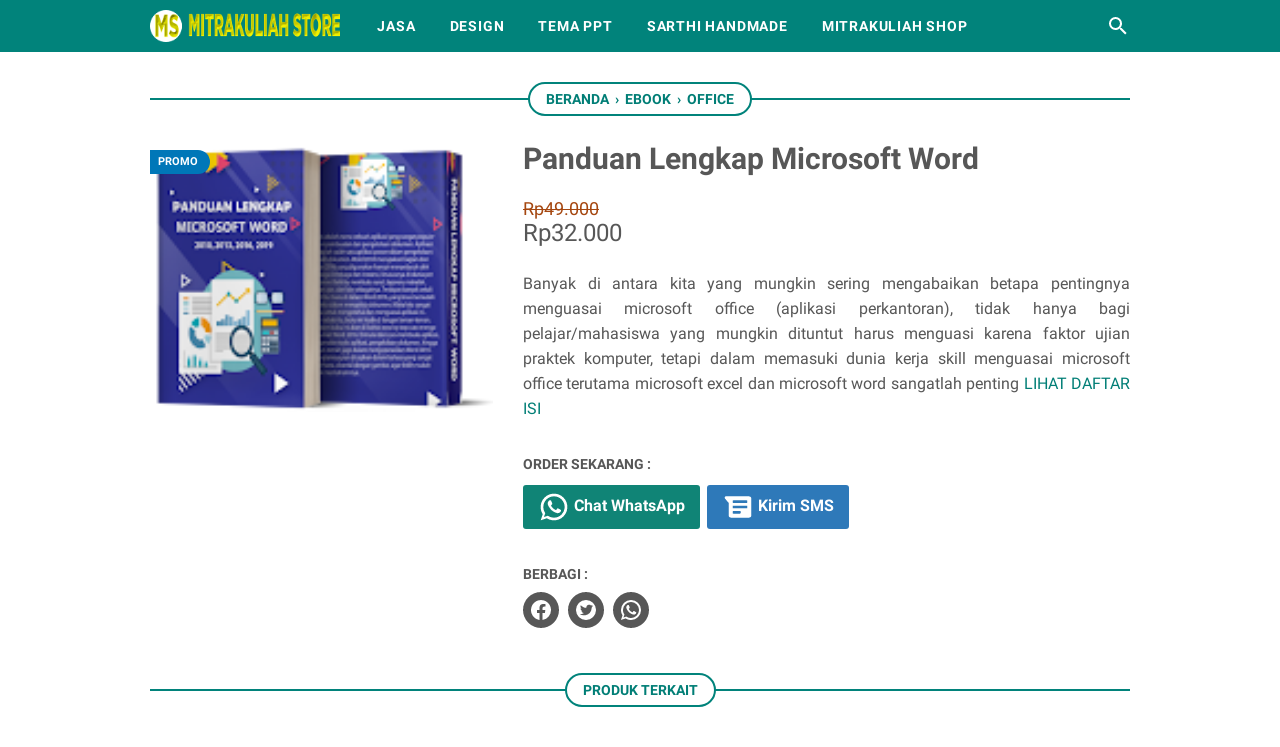

--- FILE ---
content_type: text/plain
request_url: https://www.google-analytics.com/j/collect?v=1&_v=j102&a=655028230&t=pageview&_s=1&dl=https%3A%2F%2Fwww.store.mitrakuliah.com%2F2021%2F03%2Fpanduan-lengkap-microsoft-word.html&ul=en-us%40posix&dt=Panduan%20Lengkap%20Microsoft%20Word%20-%20MITRAKULIAH%20STORE&sr=1280x720&vp=1280x720&_u=IEBAAEABAAAAACAAI~&jid=1670089726&gjid=647025860&cid=394523004.1769574223&tid=UA-137866555-2&_gid=869110936.1769574223&_r=1&_slc=1&z=1389161397
body_size: -453
content:
2,cG-007ZEXQW9F

--- FILE ---
content_type: text/javascript; charset=UTF-8
request_url: https://www.store.mitrakuliah.com/feeds/posts/default/-/Office?alt=json-in-script&orderby=updated&start-index=1&max-results=5&callback=msRelatedPosts
body_size: 2231
content:
// API callback
msRelatedPosts({"version":"1.0","encoding":"UTF-8","feed":{"xmlns":"http://www.w3.org/2005/Atom","xmlns$openSearch":"http://a9.com/-/spec/opensearchrss/1.0/","xmlns$blogger":"http://schemas.google.com/blogger/2008","xmlns$georss":"http://www.georss.org/georss","xmlns$gd":"http://schemas.google.com/g/2005","xmlns$thr":"http://purl.org/syndication/thread/1.0","id":{"$t":"tag:blogger.com,1999:blog-3872987113386701368"},"updated":{"$t":"2024-12-19T10:15:36.168+07:00"},"category":[{"term":"Design"},{"term":"Thema Wordpress"},{"term":"Office"},{"term":"Template ADS"},{"term":"ebook"},{"term":"Sarthi Handmade"},{"term":"Thema Blogger"},{"term":"Banner"},{"term":"Jasa"},{"term":"Sendal Rajut"},{"term":"Sepatu Rajut"},{"term":"Sertifikat"},{"term":"Undangan Digital"},{"term":"Banner IG"},{"term":"Desain Kaos"},{"term":"Flayer"},{"term":"Flayer PPDB"},{"term":"Guru"},{"term":"Layanan"},{"term":"OJS"},{"term":"Tas Rajut"},{"term":"Template Video"},{"term":"Thema PPT"}],"title":{"type":"text","$t":"MITRAKULIAH STORE"},"subtitle":{"type":"html","$t":"Mitrakuliah Store merupakan media publikasi dari berbagai produk baik Sepatu Rajut, Tas Rajut, Konektor Masker Rajut atau karya Rajut Lainnya, Template PPT, Design Sertifikat\/piagam, ebook, Flayer, Banner, Spanduk, undangan digital, undangan cetak maupun Jasa lainnya"},"link":[{"rel":"http://schemas.google.com/g/2005#feed","type":"application/atom+xml","href":"https:\/\/www.store.mitrakuliah.com\/feeds\/posts\/default"},{"rel":"self","type":"application/atom+xml","href":"https:\/\/www.blogger.com\/feeds\/3872987113386701368\/posts\/default\/-\/Office?alt=json-in-script\u0026max-results=5\u0026orderby=updated"},{"rel":"alternate","type":"text/html","href":"https:\/\/www.store.mitrakuliah.com\/search\/label\/Office"},{"rel":"hub","href":"http://pubsubhubbub.appspot.com/"},{"rel":"next","type":"application/atom+xml","href":"https:\/\/www.blogger.com\/feeds\/3872987113386701368\/posts\/default\/-\/Office\/-\/Office?alt=json-in-script\u0026start-index=6\u0026max-results=5\u0026orderby=updated"}],"author":[{"name":{"$t":"Safaruddin"},"uri":{"$t":"http:\/\/www.blogger.com\/profile\/14142493181247701721"},"email":{"$t":"noreply@blogger.com"},"gd$image":{"rel":"http://schemas.google.com/g/2005#thumbnail","width":"32","height":"32","src":"\/\/blogger.googleusercontent.com\/img\/b\/R29vZ2xl\/AVvXsEiKsM_KQ8jdls34-3gbm4nhRZ6jLhxN--ILRymwKdz1QiIytAdN3Ph-WBVR2zdJTRPPFsrHb-V-44K98ELhcXS68gx7u454x-Xn1Z0qHdEZAbZfPkbgS0NRTaQ7QS4O7Mc\/s113\/1.jpg"}}],"generator":{"version":"7.00","uri":"http://www.blogger.com","$t":"Blogger"},"openSearch$totalResults":{"$t":"6"},"openSearch$startIndex":{"$t":"1"},"openSearch$itemsPerPage":{"$t":"5"},"entry":[{"id":{"$t":"tag:blogger.com,1999:blog-3872987113386701368.post-7227720458834098234"},"published":{"$t":"2021-03-12T01:04:00.000+07:00"},"updated":{"$t":"2021-03-23T19:09:56.781+07:00"},"category":[{"scheme":"http://www.blogger.com/atom/ns#","term":"ebook"},{"scheme":"http://www.blogger.com/atom/ns#","term":"Office"}],"title":{"type":"text","$t":"Panduan Lengkap Rumus \u0026 Fungsi Excel"},"summary":{"type":"text","$t":"\n  \n    \n  \n  \n    Promo\n  \n\n\n  Rp49.000 Rp32.000\n\n\nBanyak di antara kita yang mungkin sering mengabaikan betapa pentingnya menguasai microsoft office (aplikasi perkantoran), tidak hanya bagi pelajar\/mahasiswa yang mungkin dituntut harus menguasi karena faktor ujian praktek komputer, tetapi dalam memasuki dunia kerja skill menguasai microsoft office terutama microsoft excel dan microsoft word "},"link":[{"rel":"replies","type":"application/atom+xml","href":"https:\/\/www.store.mitrakuliah.com\/feeds\/7227720458834098234\/comments\/default","title":"Posting Komentar"},{"rel":"replies","type":"text/html","href":"https:\/\/www.store.mitrakuliah.com\/2021\/03\/panduan-lengkap-rumus-fungsi-excel.html#comment-form","title":"0 Komentar"},{"rel":"edit","type":"application/atom+xml","href":"https:\/\/www.blogger.com\/feeds\/3872987113386701368\/posts\/default\/7227720458834098234"},{"rel":"self","type":"application/atom+xml","href":"https:\/\/www.blogger.com\/feeds\/3872987113386701368\/posts\/default\/7227720458834098234"},{"rel":"alternate","type":"text/html","href":"https:\/\/www.store.mitrakuliah.com\/2021\/03\/panduan-lengkap-rumus-fungsi-excel.html","title":"Panduan Lengkap Rumus \u0026 Fungsi Excel"}],"author":[{"name":{"$t":"Safaruddin"},"uri":{"$t":"http:\/\/www.blogger.com\/profile\/14142493181247701721"},"email":{"$t":"noreply@blogger.com"},"gd$image":{"rel":"http://schemas.google.com/g/2005#thumbnail","width":"32","height":"32","src":"\/\/blogger.googleusercontent.com\/img\/b\/R29vZ2xl\/AVvXsEiKsM_KQ8jdls34-3gbm4nhRZ6jLhxN--ILRymwKdz1QiIytAdN3Ph-WBVR2zdJTRPPFsrHb-V-44K98ELhcXS68gx7u454x-Xn1Z0qHdEZAbZfPkbgS0NRTaQ7QS4O7Mc\/s113\/1.jpg"}}],"media$thumbnail":{"xmlns$media":"http://search.yahoo.com/mrss/","url":"https:\/\/blogger.googleusercontent.com\/img\/b\/R29vZ2xl\/AVvXsEiwhYOXaWbX92g1LjMQVDemnp6PEzRcqDCuqZBsaaiUSODw0vWoWl3MxvIgjqu519ycUTs-r6-ICFd1da1_Kl56_IQS50yvhhc4fSa1k_vkZKwQG3cG1IhZUNuEVJ9jrC3HdQjlLGqiJNDo\/s72-h120-c\/rumus+excel.png","height":"72","width":"72"},"thr$total":{"$t":"0"}},{"id":{"$t":"tag:blogger.com,1999:blog-3872987113386701368.post-4771301528524775147"},"published":{"$t":"2021-03-12T01:07:00.000+07:00"},"updated":{"$t":"2021-03-16T16:59:50.591+07:00"},"category":[{"scheme":"http://www.blogger.com/atom/ns#","term":"ebook"},{"scheme":"http://www.blogger.com/atom/ns#","term":"Office"}],"title":{"type":"text","$t":"Panduan Lengkap Macro \u0026amp; VBA Excel"},"summary":{"type":"text","$t":"\n  \n    \n  \n  \n    Promo\n  \n\n\n  Rp49.000 Rp32.000\n\n\nBanyak di antara kita yang mungkin sering mengabaikan betapa pentingnya menguasai microsoft office (aplikasi perkantoran), tidak hanya bagi pelajar\/mahasiswa yang mungkin dituntut harus menguasi karena faktor ujian praktek komputer, tetapi dalam memasuki dunia kerja skill menguasai microsoft office terutama microsoft excel dan microsoft word "},"link":[{"rel":"replies","type":"application/atom+xml","href":"https:\/\/www.store.mitrakuliah.com\/feeds\/4771301528524775147\/comments\/default","title":"Posting Komentar"},{"rel":"replies","type":"text/html","href":"https:\/\/www.store.mitrakuliah.com\/2021\/03\/panduan-lengkap-macro-vba-excel.html#comment-form","title":"0 Komentar"},{"rel":"edit","type":"application/atom+xml","href":"https:\/\/www.blogger.com\/feeds\/3872987113386701368\/posts\/default\/4771301528524775147"},{"rel":"self","type":"application/atom+xml","href":"https:\/\/www.blogger.com\/feeds\/3872987113386701368\/posts\/default\/4771301528524775147"},{"rel":"alternate","type":"text/html","href":"https:\/\/www.store.mitrakuliah.com\/2021\/03\/panduan-lengkap-macro-vba-excel.html","title":"Panduan Lengkap Macro \u0026amp; VBA Excel"}],"author":[{"name":{"$t":"Safaruddin"},"uri":{"$t":"http:\/\/www.blogger.com\/profile\/14142493181247701721"},"email":{"$t":"noreply@blogger.com"},"gd$image":{"rel":"http://schemas.google.com/g/2005#thumbnail","width":"32","height":"32","src":"\/\/blogger.googleusercontent.com\/img\/b\/R29vZ2xl\/AVvXsEiKsM_KQ8jdls34-3gbm4nhRZ6jLhxN--ILRymwKdz1QiIytAdN3Ph-WBVR2zdJTRPPFsrHb-V-44K98ELhcXS68gx7u454x-Xn1Z0qHdEZAbZfPkbgS0NRTaQ7QS4O7Mc\/s113\/1.jpg"}}],"media$thumbnail":{"xmlns$media":"http://search.yahoo.com/mrss/","url":"https:\/\/blogger.googleusercontent.com\/img\/b\/R29vZ2xl\/AVvXsEh8Lx-72VUnaUkyBVpy75ptkseCp5vDZD0KZ1-TDv9QBWNpO0XsU9YL1cA3zMk7N1bXkoH29YEe_pdn51yeUinPAEbgAuaf4OFYEcEJSwh078diQsHIRUZ8PaVDZh9bNQmz5ymxhjFORL2E\/s72-h120-c\/excel.png","height":"72","width":"72"},"thr$total":{"$t":"0"}},{"id":{"$t":"tag:blogger.com,1999:blog-3872987113386701368.post-7530040237263957493"},"published":{"$t":"2021-03-12T00:40:00.000+07:00"},"updated":{"$t":"2021-03-16T16:57:39.834+07:00"},"category":[{"scheme":"http://www.blogger.com/atom/ns#","term":"ebook"},{"scheme":"http://www.blogger.com/atom/ns#","term":"Office"}],"title":{"type":"text","$t":"Panduan Lengkap Microsoft Word"},"summary":{"type":"text","$t":"\n  \n    \n  \n  \n    Promo\n  \n\n\n  Rp49.000 Rp32.000\n\n\nBanyak di antara kita yang mungkin sering mengabaikan betapa pentingnya menguasai microsoft office (aplikasi perkantoran), tidak hanya bagi pelajar\/mahasiswa yang mungkin dituntut harus menguasi karena faktor ujian praktek komputer, tetapi dalam memasuki dunia kerja skill menguasai microsoft office terutama microsoft excel dan microsoft word "},"link":[{"rel":"replies","type":"application/atom+xml","href":"https:\/\/www.store.mitrakuliah.com\/feeds\/7530040237263957493\/comments\/default","title":"Posting Komentar"},{"rel":"replies","type":"text/html","href":"https:\/\/www.store.mitrakuliah.com\/2021\/03\/panduan-lengkap-microsoft-word.html#comment-form","title":"0 Komentar"},{"rel":"edit","type":"application/atom+xml","href":"https:\/\/www.blogger.com\/feeds\/3872987113386701368\/posts\/default\/7530040237263957493"},{"rel":"self","type":"application/atom+xml","href":"https:\/\/www.blogger.com\/feeds\/3872987113386701368\/posts\/default\/7530040237263957493"},{"rel":"alternate","type":"text/html","href":"https:\/\/www.store.mitrakuliah.com\/2021\/03\/panduan-lengkap-microsoft-word.html","title":"Panduan Lengkap Microsoft Word"}],"author":[{"name":{"$t":"Safaruddin"},"uri":{"$t":"http:\/\/www.blogger.com\/profile\/14142493181247701721"},"email":{"$t":"noreply@blogger.com"},"gd$image":{"rel":"http://schemas.google.com/g/2005#thumbnail","width":"32","height":"32","src":"\/\/blogger.googleusercontent.com\/img\/b\/R29vZ2xl\/AVvXsEiKsM_KQ8jdls34-3gbm4nhRZ6jLhxN--ILRymwKdz1QiIytAdN3Ph-WBVR2zdJTRPPFsrHb-V-44K98ELhcXS68gx7u454x-Xn1Z0qHdEZAbZfPkbgS0NRTaQ7QS4O7Mc\/s113\/1.jpg"}}],"media$thumbnail":{"xmlns$media":"http://search.yahoo.com/mrss/","url":"https:\/\/blogger.googleusercontent.com\/img\/b\/R29vZ2xl\/AVvXsEgOMbUbIBxqIWRX3nWqswwHyMaEPnUUGB6FLeA6z1N45mshYRPPBWULrJpq0SXFEHnockExGIXxSpQX2ANCNsr76nF1C8hwyRgkzbxy7LaP46jJvLVWp94vAkh5hOrnJV-rPsbBG77mjJTP\/s72-h120-c\/word.png","height":"72","width":"72"},"thr$total":{"$t":"0"}},{"id":{"$t":"tag:blogger.com,1999:blog-3872987113386701368.post-6463324863753563313"},"published":{"$t":"2021-03-12T00:53:00.000+07:00"},"updated":{"$t":"2021-03-16T16:56:45.214+07:00"},"category":[{"scheme":"http://www.blogger.com/atom/ns#","term":"ebook"},{"scheme":"http://www.blogger.com/atom/ns#","term":"Office"}],"title":{"type":"text","$t":"Panduan Lengkap Microsoft Excel"},"summary":{"type":"text","$t":"\n  \n    \n  \n  \n    Promo\n  \n\n\n  Rp49.000 Rp32.000\n\n\nBanyak di antara kita yang mungkin sering mengabaikan betapa pentingnya menguasai microsoft office (aplikasi perkantoran), tidak hanya bagi pelajar\/mahasiswa yang mungkin dituntut harus menguasi karena faktor ujian praktek komputer, tetapi dalam memasuki dunia kerja skill menguasai microsoft office terutama microsoft excel dan microsoft word "},"link":[{"rel":"replies","type":"application/atom+xml","href":"https:\/\/www.store.mitrakuliah.com\/feeds\/6463324863753563313\/comments\/default","title":"Posting Komentar"},{"rel":"replies","type":"text/html","href":"https:\/\/www.store.mitrakuliah.com\/2021\/03\/panduan-lengkap-microsoft-excel.html#comment-form","title":"0 Komentar"},{"rel":"edit","type":"application/atom+xml","href":"https:\/\/www.blogger.com\/feeds\/3872987113386701368\/posts\/default\/6463324863753563313"},{"rel":"self","type":"application/atom+xml","href":"https:\/\/www.blogger.com\/feeds\/3872987113386701368\/posts\/default\/6463324863753563313"},{"rel":"alternate","type":"text/html","href":"https:\/\/www.store.mitrakuliah.com\/2021\/03\/panduan-lengkap-microsoft-excel.html","title":"Panduan Lengkap Microsoft Excel"}],"author":[{"name":{"$t":"Safaruddin"},"uri":{"$t":"http:\/\/www.blogger.com\/profile\/14142493181247701721"},"email":{"$t":"noreply@blogger.com"},"gd$image":{"rel":"http://schemas.google.com/g/2005#thumbnail","width":"32","height":"32","src":"\/\/blogger.googleusercontent.com\/img\/b\/R29vZ2xl\/AVvXsEiKsM_KQ8jdls34-3gbm4nhRZ6jLhxN--ILRymwKdz1QiIytAdN3Ph-WBVR2zdJTRPPFsrHb-V-44K98ELhcXS68gx7u454x-Xn1Z0qHdEZAbZfPkbgS0NRTaQ7QS4O7Mc\/s113\/1.jpg"}}],"media$thumbnail":{"xmlns$media":"http://search.yahoo.com/mrss/","url":"https:\/\/blogger.googleusercontent.com\/img\/b\/R29vZ2xl\/AVvXsEh8Lx-72VUnaUkyBVpy75ptkseCp5vDZD0KZ1-TDv9QBWNpO0XsU9YL1cA3zMk7N1bXkoH29YEe_pdn51yeUinPAEbgAuaf4OFYEcEJSwh078diQsHIRUZ8PaVDZh9bNQmz5ymxhjFORL2E\/s72-h120-c\/excel.png","height":"72","width":"72"},"thr$total":{"$t":"0"}},{"id":{"$t":"tag:blogger.com,1999:blog-3872987113386701368.post-2523783226104424464"},"published":{"$t":"2021-03-12T01:00:00.000+07:00"},"updated":{"$t":"2021-03-16T16:55:50.231+07:00"},"category":[{"scheme":"http://www.blogger.com/atom/ns#","term":"ebook"},{"scheme":"http://www.blogger.com/atom/ns#","term":"Office"}],"title":{"type":"text","$t":"Panduan Lengkap Microsoft PowerPoint"},"summary":{"type":"text","$t":"\n  \n    \n  \n  \n    Promo\n  \n\n\n  Rp49.000 Rp32.000\n\n\nBanyak di antara kita yang mungkin sering mengabaikan betapa pentingnya menguasai microsoft office (aplikasi perkantoran), tidak hanya bagi pelajar\/mahasiswa yang mungkin dituntut harus menguasi karena faktor ujian praktek komputer, tetapi dalam memasuki dunia kerja skill menguasai microsoft office terutama microsoft excel dan microsoft word "},"link":[{"rel":"replies","type":"application/atom+xml","href":"https:\/\/www.store.mitrakuliah.com\/feeds\/2523783226104424464\/comments\/default","title":"Posting Komentar"},{"rel":"replies","type":"text/html","href":"https:\/\/www.store.mitrakuliah.com\/2021\/03\/panduan-lengkap-microsoft-powerpoint.html#comment-form","title":"0 Komentar"},{"rel":"edit","type":"application/atom+xml","href":"https:\/\/www.blogger.com\/feeds\/3872987113386701368\/posts\/default\/2523783226104424464"},{"rel":"self","type":"application/atom+xml","href":"https:\/\/www.blogger.com\/feeds\/3872987113386701368\/posts\/default\/2523783226104424464"},{"rel":"alternate","type":"text/html","href":"https:\/\/www.store.mitrakuliah.com\/2021\/03\/panduan-lengkap-microsoft-powerpoint.html","title":"Panduan Lengkap Microsoft PowerPoint"}],"author":[{"name":{"$t":"Safaruddin"},"uri":{"$t":"http:\/\/www.blogger.com\/profile\/14142493181247701721"},"email":{"$t":"noreply@blogger.com"},"gd$image":{"rel":"http://schemas.google.com/g/2005#thumbnail","width":"32","height":"32","src":"\/\/blogger.googleusercontent.com\/img\/b\/R29vZ2xl\/AVvXsEiKsM_KQ8jdls34-3gbm4nhRZ6jLhxN--ILRymwKdz1QiIytAdN3Ph-WBVR2zdJTRPPFsrHb-V-44K98ELhcXS68gx7u454x-Xn1Z0qHdEZAbZfPkbgS0NRTaQ7QS4O7Mc\/s113\/1.jpg"}}],"media$thumbnail":{"xmlns$media":"http://search.yahoo.com/mrss/","url":"https:\/\/blogger.googleusercontent.com\/img\/b\/R29vZ2xl\/AVvXsEgIJqEj47Ix0pqt1IuuEx7XHS_2gI-gCmM1Svu1VNQx27EgvOv0mUfCiuKm9kuHWMJP5XioUDcn3VPVQzvUAvxm-Q2OjVc-XB862KW9xWcIpx_YxSfUHrA7g_ivmMs95Vm6y5h4WFB-nJKw\/s72-c\/ppt.png","height":"72","width":"72"},"thr$total":{"$t":"0"}}]}});

--- FILE ---
content_type: text/javascript; charset=UTF-8
request_url: https://www.store.mitrakuliah.com/feeds/posts/summary/-/Office?alt=json-in-script&orderby=updated&max-results=0&callback=msRandomIndex
body_size: 935
content:
// API callback
msRandomIndex({"version":"1.0","encoding":"UTF-8","feed":{"xmlns":"http://www.w3.org/2005/Atom","xmlns$openSearch":"http://a9.com/-/spec/opensearchrss/1.0/","xmlns$blogger":"http://schemas.google.com/blogger/2008","xmlns$georss":"http://www.georss.org/georss","xmlns$gd":"http://schemas.google.com/g/2005","xmlns$thr":"http://purl.org/syndication/thread/1.0","id":{"$t":"tag:blogger.com,1999:blog-3872987113386701368"},"updated":{"$t":"2024-12-19T10:15:36.168+07:00"},"category":[{"term":"Design"},{"term":"Thema Wordpress"},{"term":"Office"},{"term":"Template ADS"},{"term":"ebook"},{"term":"Sarthi Handmade"},{"term":"Thema Blogger"},{"term":"Banner"},{"term":"Jasa"},{"term":"Sendal Rajut"},{"term":"Sepatu Rajut"},{"term":"Sertifikat"},{"term":"Undangan Digital"},{"term":"Banner IG"},{"term":"Desain Kaos"},{"term":"Flayer"},{"term":"Flayer PPDB"},{"term":"Guru"},{"term":"Layanan"},{"term":"OJS"},{"term":"Tas Rajut"},{"term":"Template Video"},{"term":"Thema PPT"}],"title":{"type":"text","$t":"MITRAKULIAH STORE"},"subtitle":{"type":"html","$t":"Mitrakuliah Store merupakan media publikasi dari berbagai produk baik Sepatu Rajut, Tas Rajut, Konektor Masker Rajut atau karya Rajut Lainnya, Template PPT, Design Sertifikat\/piagam, ebook, Flayer, Banner, Spanduk, undangan digital, undangan cetak maupun Jasa lainnya"},"link":[{"rel":"http://schemas.google.com/g/2005#feed","type":"application/atom+xml","href":"https:\/\/www.store.mitrakuliah.com\/feeds\/posts\/summary"},{"rel":"self","type":"application/atom+xml","href":"https:\/\/www.blogger.com\/feeds\/3872987113386701368\/posts\/summary\/-\/Office?alt=json-in-script\u0026max-results=0\u0026orderby=updated"},{"rel":"alternate","type":"text/html","href":"https:\/\/www.store.mitrakuliah.com\/search\/label\/Office"},{"rel":"hub","href":"http://pubsubhubbub.appspot.com/"}],"author":[{"name":{"$t":"Safaruddin"},"uri":{"$t":"http:\/\/www.blogger.com\/profile\/14142493181247701721"},"email":{"$t":"noreply@blogger.com"},"gd$image":{"rel":"http://schemas.google.com/g/2005#thumbnail","width":"32","height":"32","src":"\/\/blogger.googleusercontent.com\/img\/b\/R29vZ2xl\/AVvXsEiKsM_KQ8jdls34-3gbm4nhRZ6jLhxN--ILRymwKdz1QiIytAdN3Ph-WBVR2zdJTRPPFsrHb-V-44K98ELhcXS68gx7u454x-Xn1Z0qHdEZAbZfPkbgS0NRTaQ7QS4O7Mc\/s113\/1.jpg"}}],"generator":{"version":"7.00","uri":"http://www.blogger.com","$t":"Blogger"},"openSearch$totalResults":{"$t":"6"},"openSearch$startIndex":{"$t":"1"},"openSearch$itemsPerPage":{"$t":"0"}}});